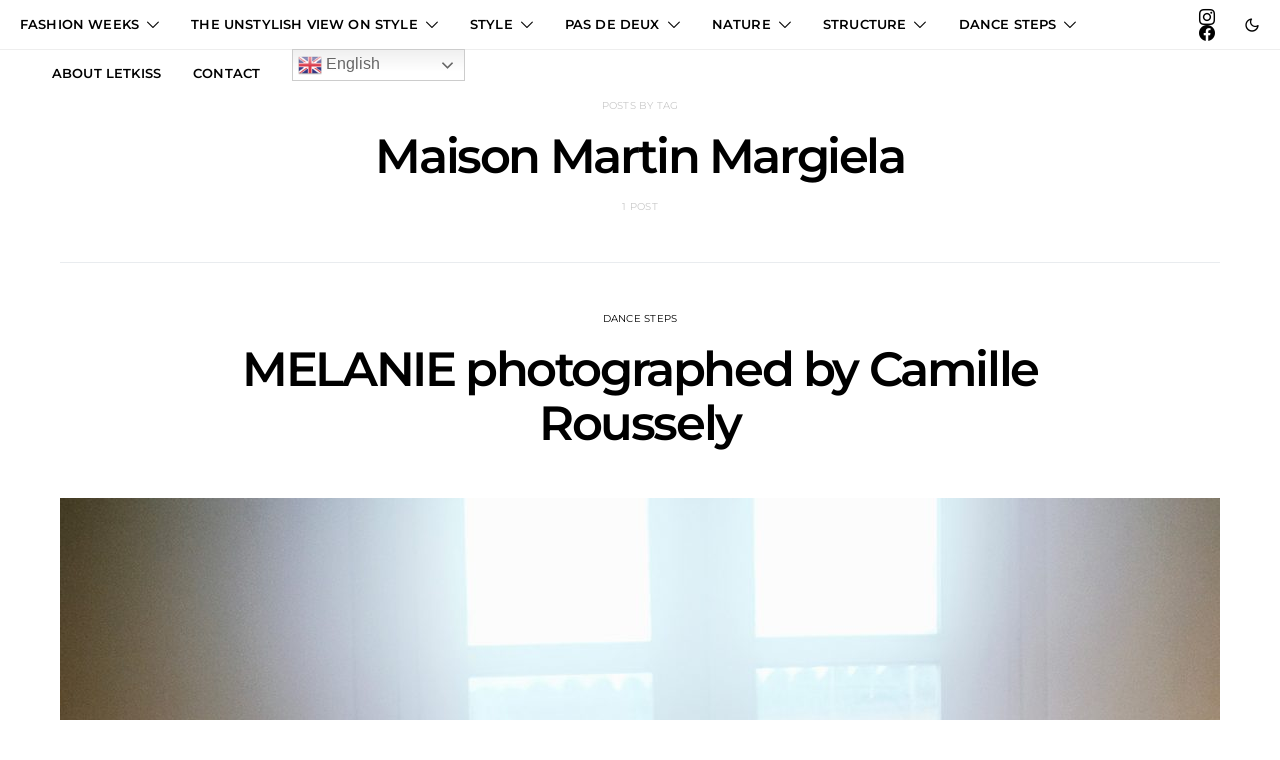

--- FILE ---
content_type: text/css
request_url: https://letkissmagazine.com/wp-content/plugins/wopo-toolkit/assets/css/frontend.css?ver=6.9
body_size: 490
content:
#cmdialog{
	overflow: visible;
	display:none;
}


.widget .sidebar-policy .clear .sidebar-top-icon{
	background:rgb(4,181,145) !important;
}
.widget .sidebar-policy .clear:nth-of-type(2n+1) i:before{
	color: rgb(4,181,145);
}
.widget .sidebar-policy .clear {
  display: -webkit-box;
  display: -webkit-flex;
  display: -ms-flexbox;
  display: flex;
  border-bottom: 0;
  padding-top: 0;
  padding-bottom: 0;
}

.widget .sidebar-policy .clear .sidebar-top-icon {
  height: 30px;
  -webkit-box-flex: 0;
  -webkit-flex: 0 0 30px;
  -ms-flex: 0 0 30px;
  flex: 0 0 30px;
  background-color: red;
  display: -webkit-box;
  display: -webkit-flex;
  display: -ms-flexbox;
  display: flex;
  -webkit-box-pack: center;
  -webkit-justify-content: center;
  -ms-flex-pack: center;
  justify-content: center;
  -webkit-box-align: center;
  -webkit-align-items: center;
  -ms-flex-align: center;
  align-items: center;
  margin-right: 15px;
  -webkit-border-radius: 3px;
  border-radius: 3px;
}

.widget .sidebar-policy .clear .sidebar-top-icon i {
  color: #fff;
}

.widget .sidebar-policy .clear p {
  margin-bottom: 0;
}

.widget .sidebar-policy .clear p a {
  font-size: 13px;
  display: block;
  line-height: 17px;
}

.widget .sidebar-policy .clear:nth-of-type(2n+1) i {
  font-size: 12px;
  background-color: #fff;
  -webkit-border-radius: 50px;
  border-radius: 50px;
  padding: 4px;
}

.widget .sidebar-policy .clear.widget_categories ul .cat-item {
  text-align: right;
}

.widget .sidebar-policy .clear.widget_categories ul .cat-item a {
  text-transform: uppercase;
  font-size: 14px;
  float: left;
}

.widget .sidebar-policy .clear.widget_categories ul .cat-item a:before {
  content: '\f1db';
  font-family: 'fontawesome';
  font-size: 8px;
  margin-right: 20px;
  vertical-align: middle;
}

.widget .sidebar-policy .clear.widget_search .icon-search {
  display: -webkit-box;
  display: -webkit-flex;
  display: -ms-flexbox;
  display: flex;
  -webkit-box-pack: center;
  -webkit-justify-content: center;
  -ms-flex-pack: center;
  justify-content: center;
}

--- FILE ---
content_type: text/javascript
request_url: https://letkissmagazine.com/wp-content/plugins/wopo-toolkit/assets/js/frontend.js?ver=1.0.0
body_size: 654
content:
(function($){
	// fix cover designer
	$('#container-online-designer').detach().appendTo('body');
	if (typeof wopotk == 'undefined'){
		return;
	}
	if (typeof wopotk.wopotk_show_popup_after_process != "undefined"){
		$(document).on('after_show_design_thumbnail',function(){
			$([document.documentElement, document.body]).animate({
		        scrollTop: $("#nbdesigner_frontend_area").offset().top
		    }, 2000);
			$('#cmdialog').modal({
				fadeDuration: 100
			});
		});
	}
	if (typeof wopotk.wopotk_nbdesigner_checkbox_label != "undefined"){
		$('.nbo-checkbox').each(function(){
			$(this).text($(this).attr('title'));
		});
	}
	if (typeof wopotk.wopotk_nbdesigner_move_design_button != "undefined"){
		$('.nbdesigner_frontend_container').detach().insertBefore('.nbo-clear-option-wrap');
	}
	if (typeof wopotk.wopotk_teepro_click_outside_usermenu_hide != "undefined"){
		$(document).click(function (event) {
			var clickover = $(event.target);
	        var _opened = $(".site-header .top-section-wrap .header_top_right_menu .data_user").hasClass("open");
	        if (_opened === true && clickover.parents(".data_user").length ===0) {
	            $('.site-header .top-section-wrap .header_top_right_menu .data_user').removeClass('open');
	        }
		});
	}
	if (typeof wopotk.wopotk_nbdesigner_move_design_category_to_top != "undefined"){
		$('.nbd-gallery-con .nbd-sidebar-h3:contains(Design Category)').parent().detach().prependTo('.nbd-gallery-con .nbd-sidebar');
	}
	if (typeof wopotk.wopotk_nbdesigner_hide_products_widget != "undefined"){
		$('.nbd-gallery-con .nbd-sidebar-h3:contains(Products)').parent().hide();
	}
	if (typeof wopotk.wopotk_nbdesigner_alway_on_top != "undefined"){
		if ($('#container-online-designer').length){
			$('#container-online-designer').detach().appendTo('body');
		}
	}
	if (typeof wopotk.wopotk_teepro_variation_form_2_start_design != "undefined"){
		jQuery('.variations_form.cart').detach().insertBefore('#triggerDesign');
	}	
}(window.jQuery));